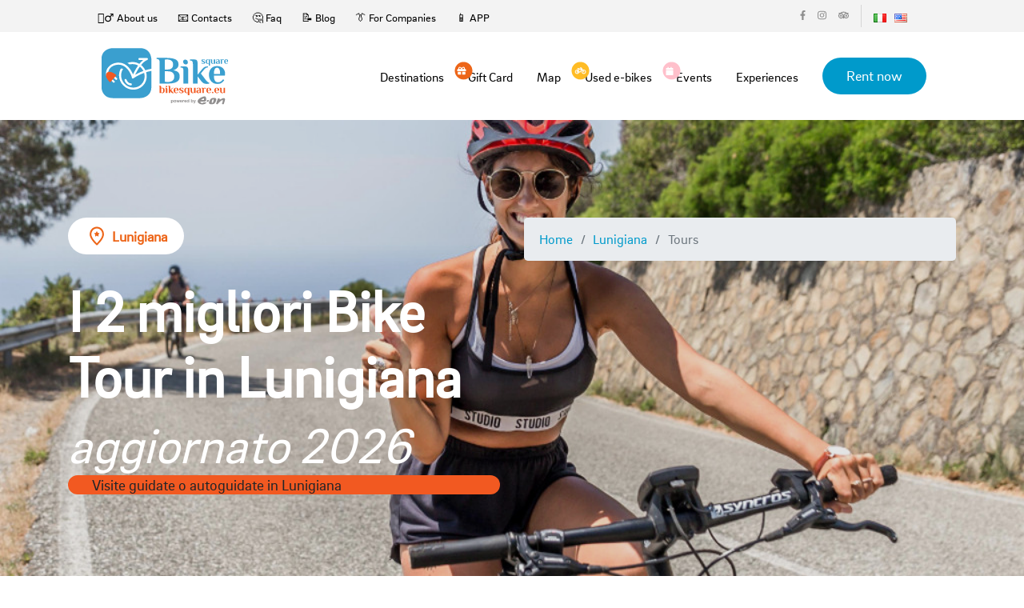

--- FILE ---
content_type: text/html; charset=UTF-8
request_url: https://ebike.bikesquare.eu/eng/destinations/tours/in-lunigiana?%2Fita%2Fdestinations%2Ftours%2Fin-lunigiana=
body_size: 5706
content:
<!doctype html>
<html lang="eng">


<head>
    <title>I 2 migliori bike tours in Lunigiana - Aggiornato 2026 | BikeSquare</title>
  <meta charset="utf-8">  <link rel="icon" href="/ebike2021/img/favicon.ico">

  <meta name="viewport" content="width=device-width, initial-scale=1">
  <meta http-equiv="content-language" content="eng" />
  <meta name="google-site-verification" content="I4HMyyOSVdb-E5mKe5VKCIE1MERkDvu3ymTXSwGfQBY" />
  <meta name="author" content="BikeSquare" />
    <meta property="og:type" content="website">
  <meta property="og:url" content="https://ebike.bikesquare.eu/eng/destinations/tours/in-lunigiana?/eng/destinations/tours/in-lunigiana&%2Fita%2Fdestinations%2Ftours%2Fin-lunigiana=">
  <link rel="canonical" href="https://ebike.bikesquare.eu/eng/destinations/tours/in-lunigiana?/eng/destinations/tours/in-lunigiana&%2Fita%2Fdestinations%2Ftours%2Fin-lunigiana=" />
  <meta property="og:title" content="I 2 migliori bike tours in Lunigiana - Aggiornato 2026, BikeSquare ">
    <meta property="og:image" content="">
    <meta property="og:locale" content="eng">
  <meta property="fb:pages" content="https://www.facebook.com/BikeSquaree/" />

  <meta name="apple-itunes-app" content="app-id=1346583687" />
  <meta name="apple-mobile-web-app-capable" content="no" />
  <meta name="apple-mobile-web-app-title" content="BikeSquare" />
  <link rel="alternate" href="android-app://eu.bikesquare.ebike" />

  <meta name="MobileOptimized" content="width" />
  <meta name="HandheldFriendly" content="true" />

  <meta name="description" content="Tour in bici in Lunigiana, in e-bike. Escursioni, uscite, percorsi per turisti e ciclisti in in Lunigiana"><meta name="keywords" content="Bike Tours in Lunigiana, Cicloturismo in Lunigiana, bike tours in Lunigiana">
  <link rel="stylesheet" href="/js/node_modules/bootstrap/dist/css/bootstrap.min.css">  <link rel="stylesheet" href="/js/node_modules/bootstrap-vue/dist/bootstrap-vue.css">  <link rel="stylesheet" href="/js/node_modules/bootstrap-icons/font/bootstrap-icons.css">
  <link rel="stylesheet" href="/ebike2021/css/spinner.css">
  <link rel="stylesheet" href="/ebike2021/css/style.css">  <link rel="stylesheet" href="/ebike2021/css/mix/Destinations/view.css?id=43ea976c3073e7a9ab4b">    

  <noscript>
    <style>
        [v-cloak] {
            display: revert !important;
        }
        .cloak-spinner {
            display: none;
        }
    </style>
  </noscript>

  
<!-- Google Tag Manager -->
<script>(function(w,d,s,l,i){w[l]=w[l]||[];w[l].push({'gtm.start':
new Date().getTime(),event:'gtm.js'});var f=d.getElementsByTagName(s)[0],
j=d.createElement(s),dl=l!='dataLayer'?'&l='+l:'';j.async=true;j.src=
'https://www.googletagmanager.com/gtm.js?id='+i+dl;f.parentNode.insertBefore(j,f);
})(window,document,'script','dataLayer','GTM-MZHBSCF');</script>
<!-- End Google Tag Manager --></head>

<body class="page-page">
  
<!-- Google Tag Manager (noscript) -->
<noscript><iframe src="https://www.googletagmanager.com/ns.html?id=GTM-MZHBSCF"
height="0" width="0" style="display:none;visibility:hidden"></iframe></noscript>
<!-- End Google Tag Manager (noscript) -->
  
  <div id="app">
    <div>
      <!-- mobile menu -->
      <div v-show="showMobile" style="display:none">
        
<div class="mobile-menu d-flex flex-column">
  <header class="header">
    <div class="header-content d-flex align-items-center">
      <div class="container-fluid">
        <div class="row justify-content-center">
          <div class="col-xl-10 d-flex align-items-center justify-content-between">
            <a href="/eng" class="logo"><img src="/ebike2021/img/logo.png" alt="logo" class="d-block"></a>
            <div class="header-content-block d-flex align-items-center">
              <div class="nav-icon d-flex align-items-center" @click="showMobileMenu()"><span class="flex-grow-1"></span></div>
            </div>
          </div>
        </div>
      </div>
    </div>
  </header>
  <!--//End Header-->

  <div class="mobile-menu-content flex-grow-1 d-flex align-items-center justify-content-center">
    <div class="mobile-menu-block">
      <div class="mobile-menu-row">
        <div class="d-flex  justify-content-center">
                                            <a class="pr-2" href="/ita/destinations/tours/in-lunigiana?%2Feng%2Fdestinations%2Ftours%2Fin-lunigiana=&%2Fita%2Fdestinations%2Ftours%2Fin-lunigiana=">
                            <img src="/img/flags/it.png" alt="it">            </a>
                                  <a class="pr-2" href="/eng/destinations/tours/in-lunigiana?%2Feng%2Fdestinations%2Ftours%2Fin-lunigiana=&%2Fita%2Fdestinations%2Ftours%2Fin-lunigiana=">
                            <img src="/img/flags/en.png" alt="en">            </a>
                  </div>
      </div>
      <div class="mobile-menu-row">
        <ul class="mobile-menu-links">
          <li><a href="/eng/destinations">Destinations</a></li>
          <li><a href="/buono-regalo"><span><i class="fa fa-gift" style="font-size: 14px; font-weight: 100"></i></span> Gift Card</a></li>
          <li><a href="https://shop.bikesquare.eu" target="_blank"><span><i class="fa fa-bicycle" style="font-size: 14px; font-weight: 100"></i></span> Used e-bikes</a></li>
          <li><a href="/eng/percorsi?tipo=6" title="esperienze tutto compreso">Experiences</a></li>

          <li><a href="/eng/mappa?destinazione=6">Map</a></li>
          <li><a href="/eng/lunigiana/percorsi">Routes</a></li>
          <li><a href="/eng/lunigiana/prezzi">Prices</a></li>
          <li><a href="/app">APP</a></li>
        </ul>
      </div>
      <div class="mobile-menu-row text-center">
        <div class="header-top-media d-inline-flex align-items-center">
          <a href="https://www.facebook.com/BikeSquaree" target="_blank"><i class="fab fa-facebook-f"></i></a>
          <a href="https://www.instagram.com/BikeSquaree/" target="_blank"><i class="fab fa-instagram"></i></a>
          <a href="https://www.tripadvisor.it/Attraction_Review-g1549791-d14063881-Reviews-BikeSquare-Novello_Province_of_Cuneo_Piedmont.html" target="_blank"><i class="fab fa-tripadvisor"></i></a>
        </div>
        <div><a href="/destinations/prenota/" class="btn btn-danger">Rent now</a></div>
      </div>
    </div>
  </div>

</div>      </div>
      <!-- /mobile-menu -->

      <div class="wrapper">

        <header class="header page-header">
          <div class="header-top d-none d-md-flex align-items-center">
  <div class="container-fluid">
    <div class="row justify-content-center">
      <div class="col-xl-10 d-flex align-items-center justify-content-between">
        <ul class="header-top-links d-flex align-items-center">
          <li><a href="/eng/pages/chi-siamo">🙎‍♂️ About us</a></li>
          <li><a href="/contact">📧 Contacts</a></li>
          <li><a href="/eng/pages/faq">🤔 Faq</a></li>
          <li><a href="https://b2b.bikesquare.eu/blog" target="b2b">📝 Blog</a></li>
          <li><a href="/eng/pages/aziende">👔 For Companies</a></li>          
          <li><a href="/app">📱 APP</a></li>
        </ul>
        <div class="header-top-block d-flex">
          <div class="header-top-column">
            <div class="header-top-media d-flex align-items-center">
              <a href="https://www.facebook.com/bikesquaree" target="_blank"><i class="fab fa-facebook-f"></i></a>
              <a href="https://www.instagram.com/bikesquaree" target="_blank"><i class="fab fa-instagram"></i></a>
              <a href="https://www.tripadvisor.it/Attraction_Review-g1549791-d14063881-Reviews-BikeSquare-Novello_Province_of_Cuneo_Piedmont.html" target="_blank"><i class="fab fa-tripadvisor"></i></a>
            </div>
          </div>
          <div class="header-top-column d-flex ">
            
    <li class="m-0">
                <a class="pr-2" href="/ita/destinations/tours/in-lunigiana">
                        <img src="/img/flags/it.png" alt="it">        </a>
    </li>
    <li class="m-0">
                <a class="pr-2" href="/eng/destinations/tours/in-lunigiana">
                        <img src="/img/flags/en.png" alt="en">        </a>
    </li>
          </div>
        </div>
      </div>
    </div>
  </div>
</div>          
<div class="header-content d-flex align-items-center">
  <div class="container-fluid">
    <div class="row justify-content-center">
      <div class="col-xl-10 d-flex align-items-center justify-content-between">
        <a href="/eng" class="logo"><img src="/ebike2021/img/footer-logo.png" alt="logo" class="d-block">        </a>
        <div class="header-content-block d-flex align-items-center">
          <nav class="menu d-none d-md-block">
            <ul class="d-flex align-items-center">
              <li><a href="/eng/destinations">Destinations</a></li>
              <li><a href="/buono-regalo"><span class="gift"><i class="fa fa-gift" style="font-size: 14px; padding-left:3px; font-weight: 100"></i></span>Gift Card</a></li>
              <li><a href="/eng/mappa?destinazione=6">Map</a></li>
              <li><a href="https://shop.bikesquare.eu" target="_blank"><span class="gift" style="background-color: #ffbc25;"><i class="fa fa-bicycle" style="font-size: 14px; padding-left:4px; font-weight: 100"></i></span> Used e-bikes</a></li>
              <li><a href="/eng/percorsi?tipo=5" title="Eventi"><span class="gift" style="background-color: pink;"><i class="fa fa-calendar" style="font-size: 15px; padding-left:4px;"></i></span> Events</a></li>
              <li><a href="/eng/percorsi?tipo=6" title="esperienze tutto compreso">Experiences</a></li>

            </ul>
          </nav>
                      <a href="https://prenota.bikesquare.eu/eng/contacts/prenota/lunigiana" class="btn btn-primary">Rent now</a>
                    <div class="nav-icon d-md-none d-flex align-items-center" @click="showMobileMenu()"><span class="flex-grow-1"></span></div>
        </div>
      </div>
    </div>
  </div>
</div>        </header>

        <main class="main">
          <div v-if="false">
            <!-- Stop displaying this as soon as site loaded -->
            <div class="cloak-spinner"></div>
          </div>
          <div v-cloak>
            <!-- Variabili passate dalla CakePHPView -->
<!-- /Variabili passate dalla CakePHPView -->

<div class="page-banner page-banner-destinations d-flex align-items-center"
  style="background-image: url(/images/bikesquare/destinations/lunigiana/6/copertina/lunigiana.jpg);">
  <div class="container" data-0="opacity:1;" data-top="opacity:1;">
    <div class="row">
      <div class="col-md-6">
		<div class="langhe d-inline-flex align-items-center justify-content-center">
			<span><img src="/ebike2021/img/langhe-icon.png" alt="" class="d-block"></span>
			<span>Lunigiana</span>
		</div>
        <h1>I 2 migliori Bike Tour in Lunigiana <br> <i class="small">aggiornato 2026</i></h1>
        <p class="page-header-desc">Visite guidate o autoguidate in Lunigiana</p>
      </div><!-- End .col-md-6 -->
      <div class="col-md-6">
        <ol class="breadcrumb">
          <li class="breadcrumb-item"><a href="/">Home</a></li>
          <li class="breadcrumb-item"><a href="/eng/lunigiana/">Lunigiana</a></li>
          <li class="breadcrumb-item active">Tours</li>
        </ol>
      </div><!-- End .col-md-6 -->
    </div><!-- End .row -->
  </div><!-- End .container -->
</div><!-- End .page-header -->

<div class="container parallax">

  <div class="row">
    <!-- prima riga presentazione -->
    <div
      class="col-xs-10 col-xs-offset-1 col-sm-10 col-sm-offset-1 col-md-10 col-md-offset-1 col-lg-10 col-lg-offset-1">
      <h2>I 2 migliori Bike Tour in Lunigiana -  Percorsi e-bike in Lunigiana -  Piste Ciclabili - Vacanze in Bici in Lunigiana</h2>
      <p class="servizi">Sei alla ricerca di qualche consiglio di tour da fare in Lunigiana? Scegli una delle nostre 2 proposte: potrai raggiungere i posti più caratteristichi di questa zona, divertirti e scoprire nuovi panorami. Tutto questo pedalando senza fatica...e con molto divertimento! <br>
        Con la nostra <strong>App gratuita </strong>sarà un'escursione ancora più semplice. Potrai raggiungere facilmente i punti da non perdere (senza perderti) e sarà come vivere una vera avventura su due ruote.</p>
      
    </div>
  </div><!-- End presentazione -->

  <div class=" mb50"></div>
  <div class="row">
  	<div class="col-10 offset-md-2">
      	    	<ul class="list-unstyled">
		<li class="media my-4">
			<div class="media-left">
				<a href="/eng/percorsi/view/23"
					title="Cycle & Taste “Archeobike”">
					<img src="/images/bikesquare/percorsi/lunigiana/23/copertina/ebike-podere-conti-logarghena.jpg?w=64&h=64&fit=crop&fm=webp"
						class="mr-3 img-rounded media-object" alt="Cycle & Taste “Archeobike”">
				</a>
			</div>
			<div class="media-body">
				<h3 class="media-heading mb-1 mt-0">
					<a href="/eng/percorsi/view/23"
						title="Cycle & Taste “Archeobike”" target="_blank">
						1. Cicloturismo -
						Cycle & Taste “Archeobike”					</a>
				</h3>
				Archeobike:  archaeological tour by ebike in Lunigiana, from the valley floor to the Apennine National Park.			</div>
		</li>
	</ul>

		<ul class="list-unstyled">
		<li class="media my-4">
			<div class="media-left">
				<a href="/eng/percorsi/view/26"
					title="Cycle & Taste: Apennine National Park cycling tour">
					<img src="/images/bikesquare/percorsi/lunigiana/26/copertina/ebike-lunigiana-fiume.jpg?w=64&h=64&fit=crop&fm=webp"
						class="mr-3 img-rounded media-object" alt="Cycle & Taste: Apennine National Park cycling tour">
				</a>
			</div>
			<div class="media-body">
				<h3 class="media-heading mb-1 mt-0">
					<a href="/eng/percorsi/view/26"
						title="Cycle & Taste: Apennine National Park cycling tour" target="_blank">
						2. Escursione -
						Cycle & Taste: Apennine National Park cycling tour					</a>
				</h3>
				Apennine National Park cycling tour to enjoy postcard landscapes, cycling by e-bike to the Lagastrello Pass and across the Comano valley in Lunigiana.			</div>
		</li>
	</ul>

	      	</div>
	</div>
  <div class=" mb50"></div>

  




  <div class="row">
        <div class="col-md-6">
                      <h2>Escusioni in ebike in Lunigiana</h2>
                <p class="servizi">Con BikeSquare puoi avvicinarti e scoprire il territorio in sella ad una ebike. Puoi organizzare (e noi ti aiutiamo ad organizzare) diverse attività: una visita in cantina, una lezione di cucina regionale, una lezione di yoga oppure potrai scoprire quel prodotto tipico in Lunigiana che da tempo volevi assaggiare. Dove? nei punti partner di BikeSquare che sono pronti e felici di ospitare nuovi turisti in bici elettrica. Dove li trovi? tutti sulla nostra APP BikeSquare!</p>      <div class="x-small text-muted">ultimo aggiornamento:
        15-01-2026</div>
    </div>
   
        <div class="col-md-6">
                      <h2>Escursioni in bicicletta a pedalata assistita in Lunigiana</h2>
                <p class="servizi">Con BikeSquare potrai non solo noleggiare facilmente una <b>bicicletta a pedalata assistita</b> in Lunigiana ma usando l'APP gratuita, potrai organizzare la tua escursione decidendo dove fermarti e cosa vedere. <br>
                Comincia ora ad esplorare questa zona 
                <a class="btn btn-primary" href="/app">Scarica l'APP</a></p>      <div class="x-small text-muted">ultimo aggiornamento:
        10-01-2026</div>
    </div>
   
        <div class="col-md-6">
                      <h2>Servizi per chi affitta le biciclette in Lunigiana</h2>
                <p class="servizi">Vuoi <b>affittare una bicicletta</b> ma vorresti avere anche qualche servizio aggiuntivo: recupero in caso di emergenza, trasporto bagagli, una guida. BikeSquare ha tutto quello che fa per te.</p>      <div class="x-small text-muted">ultimo aggiornamento:
        06-01-2026</div>
    </div>
   
        <div class="col-md-6">
                      <h2>In Lunigiana: Punti di Ricarica e-bike</h2>
                <p class="servizi">Sei in giro in bici elettrica ed hai bisogno di caricare? I partner di BikeSquare sono attrezzati per offrirti una presa, mentre mangi un panino o ti prendi un caffè. Il tempo sufficiente per guadagnare qualche chilometro di autonomia.</p>      <div class="x-small text-muted">ultimo aggiornamento:
        22-01-2026</div>
    </div>
   
      </div>

</div>
</div>          </div>
        </main>
        <!--//End Main-->
        
      </div>
      <!--//End Wrapper-->

      <footer class="footer"> <div class="row g-0 m-0">

  <div class="col-xl-9 p-0 order-xl-2">
    <div class="footer-block d-flex">
      <div class="footer-content flex-grow-1 d-flex flex-column">
        <div class="footer-content-top flex-grow-1 d-flex align-items-center">
          <div class="row flex-grow-1 justify-content-between">
            <div class="col-auto d-none d-md-block">
              <h6>Sitemap</h6>
              <ul>
                <li><a href="/eng/destinations">Destinations</a></li>
                <li><a href="/eng/mappa">Map</a></li>
                <li><a href="/eng/percorsi">Routes</a></li>
                <li><a href="/eng/pages/buono-regalo">Gift cards</a></li>
                <li><a href="https://b2b.bikesquare.eu/marketplace">Marketplace</a></li>
                <li><a href="/destinations/prenota">Rent now</a></li>
              </ul>
            </div>
            <div class="col-auto">
              <h6>Partners</h6>
              <ul>
                <li><a href="https://b2b.bikesquare.eu/target/hotel-ristorante-produttore">Bar, restaurants and local producers</a></li>
                <li><a href="https://b2b.bikesquare.eu/target/come-diventare-bike-hotel">How to become a BikeSquare BikeHotel</a></li>
                <li><a href="https://b2b.bikesquare.eu/target/noleggiatore-negozio-bici">Renter</a></li>
                <li><a href="https://b2b.bikesquare.eu/target/noleggiatore-negozio-bici">How to open an ebike rental point?</a></li>
                <li><a href="https://b2b.bikesquare.eu/target/produttore-ebike">E-bike manufacturers</a></li>
                <li><a href="https://b2b.bikesquare.eu/target/territorio-pa-consorzio">Territory, Government</a></li>
                <li><a href="https://b2b.bikesquare.eu/target/ambassador">Tour Operator, blogger, Cycling-Guide</a></li>
              </ul>
            </div>
            <div class="col-auto d-none d-md-flex flex-column">
              <h6>More links</h6>
              <ul class="flex-grow-1">
                <li><a href="/eng/pages/chi-siamo">About us</a></li>
                <li><a href="https://b2b.bikesquare.eu/blog">Blog</a></li>
                <li><a href="/eng/pages/faq">Faq</a></li>
                <li><a href="/contact">Contacts</a></li>
                <li><a href="/eng/pages/privacy">Privacy Policy</a></li>
                <li><a href="https://prenota.bikesquare.eu/pages/condizioni-generali">
                  Condizioni Generali</a></li>
                
                <li> <a href="/pages/informativa-estesa-sui-cookie">Cookies Policy</a></li>
                <li><a href="#" onclick="document.cookie='cookiebar=;expires=Thu, 01 Jan 1970 00:00:01 GMT;path=/'; setupCookieBar(); return false;">Cambia le impostazioni dei cookies</a>

              </ul>
              <div class="social-media-links d-inline-flex align-items-center">
                <a href="https://www.facebook.com/BikeSquare.eu"><i class="fab fa-facebook-f"></i></a>
                <a href="https://twitter.com/bikesquareeu"><i class="fab fa-twitter"></i></a>
                <a href="https://www.instagram.com/BikeSquareEu/"><i class="fab fa-instagram"></i></a>
                <a href="https://www.tripadvisor.it/Attraction_Review-g1549791-d14063881-Reviews-BikeSquare-Novello_Province_of_Cuneo_Piedmont.html"><i class="fab fa-tripadvisor"></i></a>
              </div>
            </div>
          </div>
        </div>
        <div class="footer-content-bottom d-sm-flex d-md-none align-items-end">
          <div class="row rows align-items-end justify-content-between">
            <div class="col-8 columns">
              <p class="text-sm">© MobilitySquare srl - PMI Innovativa e Società Benefit - Loc. Ciocchini, 18 - 12060 Novello (CN) - p.iva 03642740041 REA: CN-305985</p>
            </div>
            <div class="col-auto columns">
              <div class="social-media-links d-inline-flex align-items-center">
                <a href="https://www.facebook.com/BikeSquare.eu"><i class="fab fa-facebook-f"></i></a>
                <a href="https://twitter.com/bikesquareeu"><i class="fab fa-twitter"></i></a>
                <a href="https://www.instagram.com/BikeSquareEu/"><i class="fab fa-instagram"></i></a>
                <a href="https://www.tripadvisor.it/Attraction_Review-g1549791-d14063881-Reviews-BikeSquare-Novello_Province_of_Cuneo_Piedmont.html"><i class="fab fa-tripadvisor"></i></a>
              </div>
            </div>
          </div>
        </div>
        <div class="footer-content-bottom">
          <p class="text-sm">Il noleggio delle bici elettriche nelle singole destinazioni è gestito da operatori locali che usano il marchio BikeSquare.            BikeSquare non è un'agenzia di viaggio nè un tour operator, ma una rete di soggetti autonomi che collaborano per promuovere il cicloturismo. Ogni servizio è erogato in autonomia dai soggetti che il cliente sceglie. Alcuni tour operator collaborano con BikeSquare per la vendita di pacchetti che si appoggiano sui partner di BikeSquare.</p>
        </div>
      </div>
    </div>
  </div>

  <div class="col-xl-3 p-0 order-xl-1 d-none d-md-block">
    <div class="footer-block d-xl-flex">
      <div class="footer-sidebar flex-grow-1 d-flex flex-column">
        <div class="footer-logo-wrap flex-grow-1 d-flex align-items-center">
          <a href="/"><img src="/ebike2021/img/footer-logo.png" alt="Logo BikeSquare" class="d-block"></a>
        </div>
        <div class="copyright">
          <p class="text-sm">© MobilitySquare srl - PMI Innovativa e Società Benefit - Loc. Ciocchini, 18 - 12060 Novello (CN) - p.iva 03642740041 REA: CN-305985</p>
        </div>
      </div>
    </div>
  </div>

</div></footer>
      <!--//End Footer-->
    </div>
  </div>

  <script src="/ebike2021/js/all.min.js"></script>

  <script src="/ebike2021/js/mix/Destinations/view.js?id=3ba4dc161137cb367fd2" defer="defer"></script><script>var $destination_id = 6;
</script>  <script src="/js/node_modules/vue/dist/vue.min.js"></script><script src="/js/node_modules/bootstrap-vue/dist/bootstrap-vue.min.js"></script><script src="/js/node_modules/bootstrap-vue/dist/bootstrap-vue-icons.min.js"></script><script src="/js/node_modules/axios/dist/axios.min.js"></script><script src="/js/vue/app.js"></script>

</body>

</html>

--- FILE ---
content_type: text/css
request_url: https://ebike.bikesquare.eu/ebike2021/css/style.css
body_size: 5884
content:
@charset "utf-8";

/* CSS Document */


/*--Import GLOBAL CSS--*/

@import url(global.css);

body {
    font-family: var(--font-family);
}

.container-fluid {
    padding-left: 15px;
    padding-right: 15px;
}

.mobile-menu {
    min-height: 100vh;
    background-color: var(--primary-color);
    position: fixed;
    left: 0;
    /* top: -100%; */
    width: 100%;
    z-index: 999;
    transition: all 0.3s ease-in-out;
}

.mobile-menu-links li:not(:last-child) {
    margin-bottom: 20px;
}

.mobile-menu-links li {
    text-align: center;
}

.mobile-menu-links li a {
    font-size: 30px;
    font-weight: 700;
    color: #fff;
    line-height: 1;
}

.mobile-menu-row {
    padding: 6vh 30px;
}

.mobile-menu-row:not(:last-child) {
    border-bottom: 1px solid #fff;
}

.mobile-menu .header-top-media a,
.mobile-menu .header-top-media a:hover {
    color: #fff;
}

.mobile-menu .header-top-media a:not(:last-child) {
    margin-right: 25px;
}

.mobile-menu .header-top-media:not(:last-child) {
    margin-bottom: 6vh;
}

@media(max-width:575px) {
    .mobile-menu-links li a {
        font-size: 24px;
    }

    .mobile-menu-row {
        padding: 6vh 20px;
    }
}

@media(max-width:480px) {
    .mobile-menu-links li a {
        font-size: 20px;
    }

    .mobile-menu-row {
        padding: 6vh 15px;
    }
}

.hero-section {
    min-height: 100vh;
    background: url(/ebike2021/img/hero-bg.webp), url(/ebike2021/img/hero-bg.resized.jpg);
    background-position: center top;
    background-repeat: no-repeat;
    background-size: cover;
    position: relative;
}

.header.position-absolute {
    left: 0;
    top: 0;
    width: 100%;
    z-index: 99;
}

.header-top {
    min-height: 40px;
    background-color: #f3f3f3;
    padding: 5px 0;
}

.header-top-links li:not(:last-child) {
    margin-right: 25px;
}

.header-top-links li a {
    font-size: 14px;
    color: #8D8D8D;
}

.header-top-links li a:hover {
    color: var(--primary-color);
}

.header-top-column {
    padding: 0 30px;
}

.header-top-column:not(:last-child) {
    border-right: 1px solid #D5D5D5;
}

.header-top-media a {
    display: block;
    padding: 5px 0;
    line-height: 15px;
    font-size: 12px;
    color: #8D8D8D;
}

.header-top-media a:hover {
    color: var(--primary-color);
}

.header-top-media a:not(:last-child) {
    margin-right: 15px;
}

.header-arrow-link {
    font-size: 10px;
    color: #8D8D8D;
}

.header-arrow-link span {
    margin-right: 8px;
}

.header-arrow-link svg {
    height: 9px;
    position: relative;
    top: 1px;
}

.header-arrow-link:hover {
    color: var(--primary-color);
}

.header-content {
    min-height: 110px;
    padding: 10px 0;
}

.logo img {
    max-width: 158px;
}

.header-content .menu:not(:last-child) {
    margin-right: 50px;
}

.menu ul li:not(:last-child) {
    margin-right: 50px;
}

.menu ul li a {
    font-size: 18px;
    /*color: #fff;*/
    position: relative;
}

.menu ul li a:hover {
    color: var(--secondary-color);
}

header .header-content-block ul li a {
    color: #000;
}

header.page-header {
    background-color: #fff;
    box-shadow: 0 1px 12px rgba(0, 0, 0, 0.08);
}

header.page-header ul li a {
    color: #000;
}

.gift {
    display: flex;
    align-items: center;
    justify-content: cent;
    width: 22px;
    height: 22px;
    border-radius: 100%;
    background-color: var(--secondary-color);
    position: absolute;
    left: 0;
    top: 0;
    transform: translate(-75%, -30%);
    font-size: 10px;
    color: #fff;
}

.hero-section h1 {
    color: #fff;
}

.hero-search:not(:first-child) {
    margin-top: 10vh;
}

.hero-search {
    min-height: 120px;
    background-color: #fff;
    border-radius: 100px;
    padding: 15px 50px;
}

.hero-search-label {
    font-size: 18px;
    font-weight: 700;
    color: #1A1A1A;
}

.hero-search-fields {
    max-width: 700px;
    padding: 0 30px;
}

.hero-search-fields>.row.rows {
    margin: 0 -30px;
}

.hero-search-fields>.row.rows>.columns {
    padding: 0 30px;
}

.hero-search-fields>.row.rows>.columns:not(:last-child) {
    border-right: 1px solid #D6D6D6;
}

.hero-search-field {
    border: 0;
    background: none;
    padding: 0;
    width: 100%;
    color: #8D8D8D;
    font-size: 18px;
}

.mobile-search-form:not(:first-child) {
    margin-top: 40px;
}

.mobile-search {
    min-height: 70px;
    border-radius: 50px;
    width: 100%;
    background-color: #fff;
    padding: 10px 50px;
    font-size: 18px;
    text-align: center;
    border: 0;
}

.main {
    padding: 0px 0;
}

.main .section {
    padding: 0px 0;
}

.section-header:not(:last-child) {
    margin-bottom: 80px;
}

.cards>.row.rows {
    margin: -10px;
}

.cards>.row.rows>.columns {
    padding: 10px;
}

.VueCarousel .card-image,
.card-image {
    height: 290px;
    background-size: cover;
    background-repeat: no-repeat;
    background-position: center center;
    display: flex;
}

.leaflet-popup-content .card-image {
    height: 200px;
    background-size: cover;
    background-repeat: no-repeat;
    background-position: center center;
    display: flex;
}

.card-image:not(:last-child) {
    margin-bottom: 30px;
}

.card-image-content {
    flex-grow: 1;
    position: relative;
    /* padding: 15px 20px; */
}

.card-image-content::before {
    position: absolute;
    left: 0;
    bottom: 0;
    width: 100%;
    height: 50%;
    pointer-events: none;
    content: "";
    background: linear-gradient(to bottom, rgba(0, 0, 0, 0) 0%, rgba(0, 0, 0, 0.5) 100%);
    z-index: 10;
}

.card-labels {
    display: flex;
    align-items: center;
    margin: -3px;
    padding: 10px;
    position: relative;
    z-index: 1;
}

.card-labels span {
    padding: 3px;
}

.card-label {
    padding: 5px 10px;
    line-height: 12px;
    text-align: center;
    border-radius: 25px;
    font-size: 10px;
    color: #fff;
    margin: 2px;
}

.card-label.card-label-primary {
    background-color: var(--primary-color);
}

.card-label.card-label-secondary {
    background-color: var(--secondary-color);
}

.card-image-content p {
    color: #fff;
    position: relative;
    z-index: 1;
    padding: 15px;
}

.card-content-header:not(:last-child) {
    margin-bottom: 20px;
}

.card-content-header p {
    font-weight: 700;
}

.card-content-block p {
    color: var(--text-color);
    max-width: 75%;
}

.card-content-block:not(:last-child) {
    margin-bottom: 30px;
}

.card-link {
    font-size: 14px;
    color: var(--primary-color);
}

.card-link:hover {
    color: var(--secondary-color);
}

.card-icon {
    width: 30px;
    height: 30px;
    border-radius: 100%;
    display: flex;
    align-items: center;
    justify-content: center;
}

.card-icon:not(:last-child) {
    margin-right: 15px;
}

.app-store {
    min-height: 780px;
    background-color: #008eca;
    /* background-color: #009ACB; */
    border-radius: 40px;
    overflow: hidden;
}

.app-store h1,
.app-store p {
    color: #fff;
}

.app-store h1:not(:last-child),
.app-store-block:not(:last-child) {
    margin-bottom: 50px;
}

.app-store-block p {
    max-width: 70%;
}

.app-store-phone {
    position: relative;
}

.app-store-phone img {
    max-width: 80%;
}

.app-store-phone-1 {
    transform: translateY(18%) rotate(25deg);
    position: relative;
    z-index: 1;
}

.app-store-phone-ghost {
    position: absolute;
    left: 0;
    top: 0;
    width: 100%;
    height: 100%;
    transform: translate(15%, 55%) rotate(25deg);
    z-index: 0;
}

video {
    /* override other styles to make responsive */
    width: 100% !important;
    height: auto !important;
}

.play-store img {
    max-height: 70px;
    width: 200px;
}

.play-store a:not(:last-child) {
    margin-right: 35px;
}

.image-article-slide figure:not(:last-child) {
    margin-bottom: 50px;
}

.image-article-slide-content h6:not(:last-child),
.image-article-slide-content p:not(:last-child) {
    margin-bottom: 20px;
}

.image-article-slide-content p {
    font-size: 14px;
    color: var(--text-color);
    max-width: 80%;
}

.routes-header:not(:last-child) {
    margin-bottom: 10px;
}

.routes-header span:not(:last-child) {
    margin-right: 10px;
}

p.routes-header {
    color: var(--secondary-color);
}

.pois-header:not(:last-child) {
    margin-bottom: 10px;
}

.pois-header span:not(:last-child) {
    margin-right: 10px;
}

p.pois-header {
    color: var(--primary-color);
}

.bg-article {
    min-height: 780px;
    border-radius: 40px;
    overflow: hidden;
    position: relative;
    background-size: cover;
    padding: 140px 0;
}

.bg-article::before {
    position: absolute;
    left: 0;
    top: 0;
    width: 100%;
    height: 100%;
    background-color: rgba(0, 0, 0, 0.34);
    content: "";
    z-index: 0;
}

.bg-article .row {
    position: relative;
    z-index: 1;
}

.bg-article h1,
.bg-article h6,
.bg-article p {
    color: #fff;
}

.bg-article h1:not(:last-child) {
    margin-bottom: 30px;
}

.map-section {
    background-color: #FCFCFC;
}

.map-block {
    min-height: 780px;
    border-radius: 40px;
    overflow: hidden;
    position: relative;
    padding: 140px 0;
}

.map-block::before {
    position: absolute;
    left: 0;
    bottom: 0;
    transform: translateY(-20%);
    width: 100%;
    height: 100%;
    background: url(/ebike2021/img/dot-map.png) left bottom no-repeat;
    content: "";
    z-index: 0;
}

.map-block h6,
.map-block-content {
    position: relative;
    z-index: 1;
}

.map-block-content h1:not(:last-child) {
    margin-bottom: 30px;
}

.place-list {
    padding: 0 15px;
}

.place-list h6 {
    color: var(--primary-color);
}

.place-list ul:not(:first-child) {
    margin-top: 10px;
}

.place-list ul li a {
    font-size: 14px;
    color: #808080;
}

.place-list ul li a:hover {
    color: var(--secondary-color);
}

.partners-slider img {
    opacity: 0.35;
    transition: all 0.1s linear;
}

.partners-slider img:hover {
    opacity: 1;
}

.network-section {
    background-color: var(--secondary-color);
}

.network-section {
    min-height: 700px;
}

.network-section .section-header h4,
.network-section .section-header a {
    color: #fff;
}

.network-section .section-header a:hover {
    color: #fff;
    text-decoration: underline;
}

.network-item {
    width: 100%;
}

.network-icon {
    width: 100%;
    height: 125px;
    background-color: #fff;
    border-radius: 20px;
    padding: 10px;
    display: flex;
    align-items: center;
    justify-content: center;
    box-shadow: 0 6px 12px rgba(0, 0, 0, 0.19);
}

.network-icon:not(:last-child) {
    margin-bottom: 20px;
}

.network-item h6 {
    color: #fff;
    text-align: center;
}

.footer-block {
    min-height: 830px;
}

.footer-sidebar {
    padding: 90px 30px 90px calc(100vw/12);
}

.footer-content {
    padding: 90px calc(100vw/12);
    background-color: var(--primary-color);
}

.footer-content-bottom p {
    color: #fff;
    max-width: 80%;
}

.footer-block h6:not(:last-child),
.footer-block ul li:not(:last-child) {
    margin-bottom: 15px;
}

.footer-block h6,
.footer-block ul li a {
    color: #fff;
}

.footer-block ul li a {
    font-size: 18px;
}

.footer-block ul li a:hover {
    color: #fff;
    text-decoration: underline;
}

.social-media-links a {
    font-size: 14px;
    color: #fff;
}

.social-media-links a:hover {
    color: #fff;
    opacity: 0.8;
}

.social-media-links a:not(:last-child) {
    margin-right: 20px;
}

.page-banner {
    min-height: 600px;
    background-position: center center;
    background-repeat: no-repeat;
    padding: 50px 0;
    position: relative;
}

.page-banner::before {
    position: absolute;
    left: 0;
    top: 0;
    width: 100%;
    height: 100%;
    background: rgba(0, 0, 0, 0.1);
    content: "";
    pointer-events: none;
    z-index: 0;
}

.page-banner-1 {
    background-image: url(/ebike2021/img/hero-bg.webp);
}

.page-banner .container-fluid {
    position: relative;
    z-index: 1;
    transform: translateY(75px);
}

.page-banner h1 {
    color: #fff;
}

.page-banner .langhe:not(:last-child) {
    margin-bottom: 30px;
}

.langhe {
    background-color: #fff;
    min-height: 46px;
    min-width: 145px;
    border-radius: 50px;
    padding: 5px 15px;
    font-size: 18px;
    font-weight: 700;
    color: var(--secondary-color);
}

.langhe span:not(:last-child) {
    margin-right: 10px;
}

.main-category-list {
    min-height: 160px;
    padding: 30px 0;
    /* border-bottom: 1px solid #E1E1E1; */
}

a.card-content-header {
    color: #000;
}

.article h4:not(:last-child) {
    margin-bottom: 50px;
}

.article p {
    color: var(--text-color);
    max-width: 50%;
}

.bottom-headding {
    margin-top: 50px;
    transform: translateY(50px);
}

.article:not(:last-child) {
    margin-bottom: 50px;
}

.artcles-section .article p {
    max-width: 90%;
}

.app-block {
    background: url(/ebike2021/img/mobile-shape-app.png) right bottom no-repeat var(--primary-color);
    background-size: 80% auto;
    border-radius: 40px;
    padding: 60px;
    overflow: hidden;
}

.app-block h2 {
    color: #fff;
}

.app-block h2:not(:last-child) {
    margin-bottom: 50px;
}

.page-map {
    height: 300px;
    overflow: hidden;
    border-radius: 40px;
    position: relative;
}

.page-map iframe {
    width: 100%;
    height: 100%;
}

.page-map-content {
    position: absolute;
    left: 0;
    top: 0;
    width: 100%;
    height: 100%;
    z-index: 999;
}

.page-wrapper {
    height: 100vh;
    overflow: hidden;
}

.page-left {
    padding: 0 80px;
    height: calc(100vh - 150px);
}

.page-right iframe {
    width: 100%;
    height: 100%;
}

.main-category-list .card-content-header p {
    white-space: nowrap;
}

.page-left-block:not(:last-child) {
    margin-bottom: 50px;
}

.page-left .main-category-list {
    min-height: auto;
    border: 0;
    padding: 15px 0;
}

.page-left .main-category-list .card-content-header {
    opacity: 0.8;
}

.page-left .main-category-list .card-content-header.active {
    opacity: 1;
}

.page-left {
    overflow: hidden;
    overflow-y: scroll;
}

.page-left-block-header:not(:last-child) {
    margin-bottom: 30px;
}

.page-left-block-header p:not(:last-child) {
    margin-bottom: 10px;
}

.page-left-wrap {
    padding: 50px 0;
}

.card-sliders .swiper-slide {
    width: 290px;
}

.label-sliders .swiper-slide {
    width: auto;
}

.two-column-page {
    position: relative;
}

.two-column-toggle {
    position: absolute;
    right: 30px;
    bottom: 30px;
    width: 50px;
    height: 50px;
    border-radius: 100%;
    background-color: #fff;
    z-index: 999;
    cursor: pointer;
    box-shadow: 0 5px 10px rgba(0, 0, 0, 0.08);
    background: url(/ebike2021/img/map-icon-2.png) center center no-repeat #fff;
}

.two-column-toggle.toggle-bg {
    background: url(/ebike2021/img/dots.png) center center no-repeat #fff;
}

.two-column-page>.row>.column {
    width: 50vw;
}

.card-sliders,
.label-sliders {
    position: relative;
}

.card-sliders::after,
.label-sliders::after {
    position: absolute;
    pointer-events: none;
    right: 0;
    top: 0;
    width: 50%;
    height: 100%;
    content: "";
    background-color: #000;
    z-index: 99;
    background: linear-gradient(to right, rgba(255, 255, 255, 0) 0%, rgba(255, 255, 255, 0.8) 100%);
}

.label-item {
    display: inline-block;
    border-radius: 50px;
    font-size: 16px;
    color: var(--text-color);
    text-align: center;
    padding: 5px 25px;
    border: 1px solid #8D8D8D;
}

.label-item:hover {
    color: #fff;
    background-color: var(--primary-color);
    border-color: var(--primary-color);
}


/* .main-map {
    background: url(/ebike2021/img/mag-bg.jpg) center center no-repeat;
    background-size: cover;
} */

.page-right {
    position: relative;
}

.page-right-header {
    position: absolute;
    left: 0;
    top: 0;
    width: 100%;
    padding: 30px 15px;
}

.page-right-header .mobile-search-form input {
    width: 500px;
}

.arrow {
    padding: 10px;
}

.arrow:focus {
    outline: none;
}

.arrow:not(:last-child) {
    margin-right: 15px;
}

.map-location-1 {
    position: absolute;
    left: 50%;
    top: 50%;
    transform: translate(-50%, -50%);
    cursor: pointer;
}

.modal-overlay {
    position: absolute;
    left: 0;
    top: 0;
    width: 100%;
    height: 100%;
    background: rgba(0, 0, 0, 0.2);
    opacity: 0;
    visibility: hidden;
    transition: all 0.1s linear;
}

.modal-overlay.active {
    opacity: 1;
    visibility: visible;
}

.map-modal {
    width: 550px;
    background-color: #fff;
    padding: 50px;
    border-radius: 25px;
    position: absolute;
    left: 50%;
    top: 50%;
    transform: translate(-50%, -50%);
    z-index: 999;
    opacity: 0;
    visibility: hidden;
    transition: all 0.1s linear;
}

.map-modal.active {
    opacity: 1;
    visibility: visible;
}

.map-modal-image img {
    width: 100%;
}

.map-modal-image:not(:last-child),
.map-modal-content:not(:last-child) {
    margin-bottom: 20px;
}

.map-modal-content h4:not(:last-child) {
    margin-bottom: 15px;
}

.map-modal-content p {
    color: var(--text-color);
    line-height: 1.5;
}

.map-modal-close {
    width: 20px;
    height: 20px;
    position: absolute;
    right: 20px;
    top: 20px;
    cursor: pointer;
}

.map-modal-close::before,
.map-modal-close::after {
    width: 2px;
    height: 100%;
    position: absolute;
    background-color: #000;
    content: "";
    left: 50%;
    top: 50%;
}

.map-modal-close::before {
    transform: translate(-50%, -50%) rotate(-45deg);
}

.map-modal-close::after {
    transform: translate(-50%, -50%) rotate(45deg);
}

.options-toggle {
    width: 70px;
    height: 70px;
    border-radius: 100%;
    background-color: var(--primary-color);
    cursor: pointer;
}

.options-toggle:not(:last-child) {
    margin-right: 15px;
}

.options {
    position: absolute;
    left: 0;
    top: 50%;
    transform: translate(-125%, -50%);
    width: calc(100% - 50px);
    background-color: #fff;
    border-radius: 0 20px 20px 0;
    padding: 50px 50px;
    min-height: 80vh;
    z-index: 999;
    transition: all 0.1s linear;
}

.options.active {
    transform: translate(0, -50%);
}

.options-close {
    width: 20px;
    height: 20px;
    position: absolute;
    right: 20px;
    top: 20px;
    cursor: pointer;
}

.options-close::before,
.options-close::after {
    width: 2px;
    height: 100%;
    position: absolute;
    background-color: #000;
    content: "";
    left: 50%;
    top: 50%;
}

.options-close::before {
    transform: translate(-50%, -50%) rotate(-45deg);
}

.options-close::after {
    transform: translate(-50%, -50%) rotate(45deg);
}

.options-list li:not(:last-child) {
    margin-bottom: 15px;
}

.options-block:not(:last-child) {
    margin-bottom: 25px;
}

@media(max-width:1399px) {
    .main {
        /*padding: 80px 0;*/
    }

    .main .section {
        padding: 80px 0;
    }

    .header-top-column {
        padding: 0 15px;
    }

    .menu ul li a {
        font-size: 16px;
    }

    .menu ul li:not(:last-child),
    .header-content .menu:not(:last-child) {
        margin-right: 30px;
    }

    .app-store,
    .bg-article,
    .map-block {
        min-height: 700px;
        border-radius: 30px;
    }

    .app-store h1:not(:last-child),
    .app-store-block:not(:last-child) {
        margin-bottom: 40px;
    }

    .section-header:not(:last-child) {
        margin-bottom: 70px;
    }

    .bg-article,
    .map-block {
        padding: 120px 0;
    }

    .map-block {
        border-radius: 0;
    }

    .footer-block ul li a {
        font-size: 16px;
    }

    .footer-block h6:not(:last-child),
    .footer-block ul li:not(:last-child) {
        margin-bottom: 10px;
    }

    .app-block,
    .page-map {
        border-radius: 30px;
    }

    .page-left {
        padding: 0 50px;
    }

    .map-modal {
        width: 500px;
        padding: 30px;
        border-radius: 20px;
    }
}

@media(min-width:1200px) {
    .swiper-scrollbar {
        display: none !important;
    }
}

@media(max-width:1199px) {
    .main {
        padding: 60px 0;
    }

    .main .section {
        padding: 60px 0;
    }

    .header-content {
        min-height: 90px;
    }

    .logo img {
        max-width: 130px;
    }

    .menu ul li a {
        font-size: 14px;
    }

    .gift {
        width: 20px;
        height: 20px;
        transform: translate(-85%, -40%);
    }

    .gift img {
        max-width: 50%;
    }

    .hero-search-fields {
        padding: 0 15px;
    }

    .hero-search-fields>.row.rows {
        margin: 0 -15px;
    }

    .hero-search-fields>.row.rows>.columns {
        padding: 0 15px;
    }

    .hero-search {
        padding: 10px 30px;
    }

    .hero-search {
        min-height: 100px;
    }

    .hero-search-label,
    .hero-search-field {
        font-size: 16px;
    }

    .cards {
        margin: 0 -15px 0 0;
    }

    .cards .swiper-container,
    .image-article-slider,
    .routes-slider,
    .partners-slider {
        padding-bottom: 100px;
    }

    .app-store,
    .bg-article {
        min-height: 600px;
        border-radius: 20px;
    }

    .map-block {
        border-radius: 0;
    }

    .app-store h1:not(:last-child),
    .app-store-block:not(:last-child) {
        margin-bottom: 30px;
    }

    .app-store-block p {
        max-width: 90%;
    }

    .section-header:not(:last-child) {
        margin-bottom: 60px;
    }

    .image-article-slide figure:not(:last-child) {
        margin-bottom: 40px;
    }

    .bg-article,
    .map-block {
        padding: 100px 0;
    }

    .map-block::before {
        background-size: 100% auto;
        background-position: 10vw bottom;
        transform: translateY(-45%);
    }

    .partners-slider-wrap {
        margin: 0 -15px 0 0;
    }

    .network-icon {
        border-radius: 15px;
        min-height: 100px;
    }

    .network-icon:not(:last-child) {
        margin-bottom: 15px;
    }

    .network-section .section-content>.row.rows {
        margin: -15px -5px;
    }

    .network-section .section-content>.row.rows>.columns {
        padding: 15px 5px;
    }

    .footer-block {
        min-height: auto;
    }

    .footer-logo-wrap:not(:last-child),
    .footer-content-top:not(:last-child) {
        margin-bottom: 50px;
    }

    .footer-block ul li a {
        font-size: 17px;
    }

    .footer-sidebar,
    .footer-content {
        padding-top: 50px;
        padding-bottom: 50px;
    }

    .footer-content-bottom p {
        max-width: 100%;
    }

    .page-banner {
        min-height: 550px;
    }

    .article p {
        max-width: 80%;
    }

    .app-block {
        padding: 30px;
    }

    .app-block h2:not(:last-child) {
        margin-bottom: 30px;
    }

    .app-block {
        max-width: 500px;
        min-height: 600px;
    }

    .app-block,
    .page-map {
        border-radius: 20px;
    }

    .page-left {
        padding: 0 30px;
        height: calc(100vh - 130px);
    }

    .page-right-header .mobile-search-form input {
        width: 450px;
    }

    .map-modal {
        width: 90%;
    }
}

@media(max-width:991px) {
    .main {
        padding: 50px 0;
    }

    .main .section {
        padding: 50px 0;
    }

    .menu ul li:not(:last-child),
    .header-content .menu:not(:last-child) {
        margin-right: 25px;
    }

    .cards .swiper-container,
    .image-article-slider,
    .routes-slider,
    .partners-slider {
        padding-bottom: 50px;
    }

    .app-store,
    .bg-article {
        min-height: 500px;
    }

    .section-header:not(:last-child) {
        margin-bottom: 50px;
    }

    .image-article-slider .swiper-slide {
        width: 400px;
    }

    .image-article-slide-content h6:not(:last-child),
    .image-article-slide-content p:not(:last-child) {
        margin-bottom: 15px;
    }

    .image-article-slider-wrap {
        margin: 0 -15px 0 0;
    }

    .bg-article {
        padding: 80px 0;
    }

    .footer-block ul li a {
        font-size: 16px;
    }

    .footer-logo-wrap:not(:last-child),
    .footer-content-top:not(:last-child) {
        margin-bottom: 30px;
    }

    .page-banner {
        min-height: 500px;
    }

    .page-banner .langhe:not(:last-child) {
        margin-bottom: 15px;
    }

    .langhe {
        min-height: 40px;
        min-width: 120px;
        font-size: 14px;
    }

    .langhe img {
        max-height: 20px;
    }

    .langhe span:not(:last-child) {
        margin-right: 8px;
    }

    .two-column-page>.row>.column {
        width: 100vw;
    }

    .page-left-wrap {
        padding: 30px 0;
    }

    .two-column-page>.row {
        position: relative;
    }

    .two-column-page>.row>.column {
        position: absolute;
        left: 0;
        top: 0;
        width: 100%;
        height: 100%;
    }

    .two-column-page>.row>.column {
        transition: all 0.1s linear;
    }

    .two-column-page>.row>.column.column-left {
        z-index: 9;
        background-color: #fff;
    }

    .two-column-page>.row>.column.column-right {
        opacity: 0;
        visibility: hidden;
    }

    .two-column-page>.row>.column.column-right.active {
        opacity: 1;
        visibility: visible;
        z-index: 99;
    }

    .two-column-page>.row>.column.column-left.inactive {
        opacity: 0;
        visibility: hidden;
    }

    .header.page-header {
        position: relative;
        z-index: 999;
    }

    .card-sliders,
    .label-sliders {
        margin-right: -30px;
    }

    .card-sliders::after,
    .label-sliders::after {
        display: none;
    }

    .page-right-header .mobile-search-form input {
        width: 400px;
    }

    .map-modal {
        width: 80%;
        top: auto;
        bottom: 0;
        transform: translate(-50%, 150%);
        padding: 50px 30px;
        border-radius: 20px 20px 0 0;
    }

    .map-modal.active {
        transform: translate(-50%, 0);
    }

    .map-modal,
    .map-modal.active {
        opacity: 1;
        visibility: visible;
    }

    .modal-overlay,
    .modal-overlay.active {
        opacity: 0;
        visibility: hidden;
    }
}

@media(min-width:768px) {
    body.menu-active .wrapper {
        transform: none !important;
    }

    body.menu-active .mobile-menu {
        top: -100% !important;
        opacity: 0 !important;
    }
}

@media(max-width:767px) {
    .main {
        padding: 40px 0;
    }

    .main .section {
        padding: 40px 0;
    }

    .header .nav-icon:not(:first-child) {
        margin-left: 25px;
    }

    body.menu-active {
        overflow: hidden;
    }

    .wrapper {
        transition: all 0.3s ease-in-out;
    }

    .app-store {
        padding-top: 100px;
        text-align: center;
    }

    .app-store-phone-1 {
        transform: translateY(20%);
    }

    .app-store-phone-ghost {
        transform: translate(50%, 50%);
    }

    .app-store-phone,
    .app-store-phone img {
        margin: 0 auto;
    }

    .play-store a:not(:last-child) {
        margin-right: 15px;
    }

    .play-store img {
        max-height: 70px;
        width: 200px;
    }

    .section-header:not(:last-child) {
        margin-bottom: 40px;
    }

    .image-article-slider .swiper-slide {
        width: 350px;
    }

    .image-article-slide figure:not(:last-child) {
        margin-bottom: 30px;
    }

    .image-article-slide-content h6:not(:last-child),
    .image-article-slide-content p:not(:last-child) {
        margin-bottom: 10px;
    }

    .routes-slider .swiper-slide {
        width: 300px;
    }

    .bg-article,
    .map-block {
        padding: 60px 0;
        text-align: center;
    }

    .bg-article p br {
        display: none;
    }

    .map-block {
        min-height: 500px;
    }

    /*
    .place-list ul {
        display: none;
    }
    */
    .place-list h6 {
        text-align: center;
    }

    .place-list>.row.rows {
        margin: -5px;
    }

    .place-list>.row.rows>.columns {
        padding: 5px;
    }

    .place-list h6 {
        padding: 20px 15px;
        border-bottom: 1px solid var(--primary-color);
    }

    .footer-block ul li a {
        font-size: 15px;
    }

    .footer-content-top:not(:last-child),
    .footer-content-bottom:not(:last-child) {
        margin-bottom: 50px;
    }

    .social-media-links a:not(:last-child) {
        margin-right: 15px;
    }

    .page-banner {
        min-height: 400px;
    }

    .article p {
        max-width: 90%;
    }

    .bottom-headding {
        transform: none;
    }

    .app-block {
        min-height: 500px;
    }

    .page-left {
        height: calc(100vh - 90px);
    }

    .page-right-header .mobile-search-form input {
        width: 100%;
    }

    .page-right-header .mobile-search-form {
        max-width: 80%;
    }

    .map-modal {
        width: 100%;
    }

    .options {
        padding: 30px;
    }

    .options {
        width: calc(100% - 30px);
    }
}

@media(max-width:575px) {
    .mobile-search {
        font-size: 16px;
    }

    .mobile-search {
        min-height: 60px;
    }

    .mobile-search-form:not(:first-child) {
        margin-top: 30px;
    }

    .card-content-block p {
        max-width: 100%;
    }

    .app-store {
        padding-top: 80px;
    }

    .play-store a:not(:last-child) {
        margin-right: 10px;
    }

    .play-store img {
        max-height: 70px;
        width: 200px;
    }

    .section-header:not(:last-child) {
        margin-bottom: 30px;
    }

    .image-article-slider .swiper-slide {
        width: 300px;
    }

    .image-article-slide figure:not(:last-child) {
        margin-bottom: 25px;
    }

    .routes-slider .swiper-slide {
        width: 250px;
    }

    .options-toggle {
        width: 60px;
        height: 60px;
    }

    .options-toggle:not(:last-child) {
        margin-right: 10px;
    }
}

@media(max-width:480px) {
    .mobile-search {
        font-size: 14px;
    }

    .mobile-search {
        min-height: 50px;
    }

    .app-store {
        padding-top: 50px;
    }

    .options-toggle {
        width: 50px;
        height: 50px;
    }
}

h1.titolo-percorso {
    color: #fff;
    font-size: 14px;
    padding: 8px 4px;
    font-size: 28px;
}

h1.title-border {
    font-size: 28px !important;
    font-weight: 700;
}

.trovi .label {
    color: #fff;
    font-weight: 300;
    padding: 2px;
    border-radius: 100px !important
}

.page-header-percorso {
    background-repeat: no-repeat;
    background-size: cover;
    height: 85vh;
    background-position-y: center;
}

.page-header.parallax h1,
.page-header.parallax h2,
.page-header.parallax h3,
.page-header.parallax p.page-header-desc {
    background-color: #f25921;
    margin-bottom: 10px;
    border-radius: 50px;
    padding-left: 30px;
    padding-left: 30px;
}

p.page-header-desc {
    background-color: #f25921;
    margin-bottom: 10px;
    border-radius: 50px;
    padding-left: 30px !important;
    padding-left: 30px !important;
}

.page-header-percorso {
    color: white;
}


.btn-success:hover {
    color: #000;
}

.percorso h2.title-underblock,
.percorso h2,
h2.title-underblock {
    font-size: 28px;
    font-weight: 300;
    padding-top: 1em;
    padding-bottom: 0.2em;
}

.card {
    border-radius: 0.90rem !important;
}

.d-block {
    margin-left: 5px;
}

.breadcrumb {
    font-size: .9em;
}

h3.service-title {
    font-size: 22px;
}



header.home-header {
    position: absolute;
    left: 0;
    top: 0;
    width: 100%;
    z-index: 99;
}

.page-home .main {
    padding-top: 0;
}

.card-image-content a {
    color: white;
    font-weight: bold;
    z-index: 12;
}

.percorsi-collegati .card {
    margin-bottom: 12px;
}

.main .section {
    padding: 80px 0 80px 0;
}

h2,
h3,
h4 {
    padding-top: 1em;
    padding-bottom: 0.2em;
}

.page {
    padding-bottom: 4em;
}

.percorso p {
    padding-bottom: 1em;
}


.hero-search-bar .vs__dropdown-menu {
    cursor: pointer !important;
    list-style-type: none !important;
    overflow-x: hidden;
    border: none;
    border-radius: 32px !important;
    margin-top: 12px !important;
    padding: 16px 32px !important;
    width: 20em;
}

.hero-search-bar .vs__dropdown-option {
    padding: 0.5em 20px;
}

.copertina-element {
    min-height: 290px;
}

.leaflet-popup-content .copertina-element {
    min-height: 200px;
}

.article-bici {
    font-size: 28px;
    font-weight: 300;
    padding-bottom: 0.2em;
}

.testo-info {
    font-size: 15px;
    font-weight: 300;
    padding-top: 1em;
    padding-bottom: 0.2em;


}


.color-red {
    color: red;
    font-weight: bold;
}

html {
    scroll-behavior: smooth;
    font-size: 120%;
}

p {
    font-size: 100%;
    line-height: 1.3;
}



/** https: //www.florin-pop.com/blog/2019/03/css-pulse-effect/ **/
@keyframes pulse {
    0% {
        transform: scale(1.2);

    }

    70% {
        transform: scale(1);

    }

    100% {
        transform: scale(1.2);
    }
}

.blob {
    transform: scale(1);
    animation: pulse 2s infinite;
}

.sponsor {
    color: silver;
    font-size: .8em;
    font-style: italic;
    vertical-align: middle;
}

.row.sponsor {
    border-bottom: 1px dotted silver;
}


#cookiebar-save-customized {
    padding: 2em !important;
    background-color: green !important;
    margin-top: 1em;
}

#cookie-bar {
    padding: 30vh 0 !important;
    font-size: larger;
    z-index: 1000 !important;
}

#cookie-bar-prompt-content {
    z-index: 10000 !important;
}

.border {
    border: 1px solid #f1f1f1;
}

.map-button-overlay {
    right: 50px;
    bottom: 50px;
    z-index: 10;
}

.search-bar-overlay {
    left: 15%;
    width: 70%;
    top: 20px;
    z-index: 10;
}

.vue2leaflet-map {
    z-index: 1 !important;
    overflow: hidden !important;
}

.rounded-circle {
    border-radius: 50% !important;
    border-width: 4px;
    border-color: white;
}

.mini-icon {
    height: 1em;
    display: inline;
}

.form-inline .form-group label {
    margin-right: 2em;
}


/* gestore stile timeline (fixed: centering dei punti rispetto alla linea) */
ul.timeline {
    list-style: none;
    position: relative;
    margin: 0;
    padding: 0;
}

ul.timeline:before {
    content: "";
    background: #d4d9df;
    position: absolute;
    left: 30px;      /* posizione della linea verticale */
    top: 0;
    width: 2px;
    height: 100%;
    z-index: 100;
}

ul.timeline > li {
    margin: 12px 0;
    padding-left: 70px; /* lascia spazio sufficiente per linea + punto */
    position: relative;
    display: block;
}


ul.timeline > li:before {
    content: "";
    position: absolute;
    left: 30px;             
    top: 50%;               
    transform: translate(-50%, -50%); 
    width: 20px;
    height: 20px;
    background: #fff;
    border-radius: 50%;
    border: 3px solid var(--primary-color);
    z-index: 200;
}

